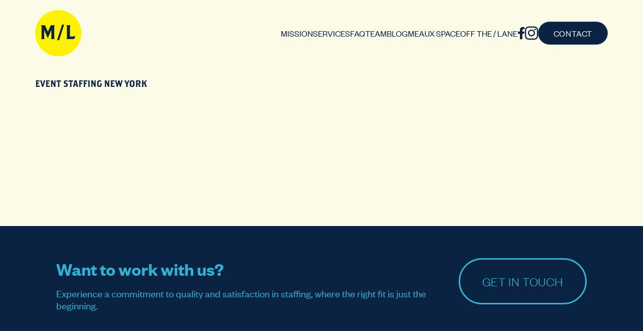

--- FILE ---
content_type: text/html; charset=UTF-8
request_url: https://mustardlane.com/tag/event-staffing-new-york/
body_size: 4721
content:
<!doctype html>
<html lang="en-US">
<head>
	<meta charset="UTF-8" />
	<meta name="viewport" content="width=device-width,initial-scale=1.0,user-scalable=no" />
	<!-- Google Tag Manager -->
	<script>(function(w,d,s,l,i){w[l]=w[l]||[];w[l].push({'gtm.start':
	new Date().getTime(),event:'gtm.js'});var f=d.getElementsByTagName(s)[0],
	j=d.createElement(s),dl=l!='dataLayer'?'&l='+l:'';j.async=true;j.src=
	'https://www.googletagmanager.com/gtm.js?id='+i+dl;f.parentNode.insertBefore(j,f);
	})(window,document,'script','dataLayer','GTM-WWKJGBV');</script>
	<!-- End Google Tag Manager -->

	<!-- This site is optimized with the Yoast SEO Premium plugin v26.6 (Yoast SEO v26.6) - https://yoast.com/wordpress/plugins/seo/ -->
	<title>event staffing new york Archives - Mustard Lane</title>
	<meta name="robots" content="index, follow, max-snippet:-1, max-image-preview:large, max-video-preview:-1" />
	<link rel="canonical" href="https://mustardlane.com/tag/event-staffing-new-york/" />
	<meta property="og:locale" content="en_US" />
	<meta property="og:type" content="article" />
	<meta property="og:title" content="event staffing new york Archives" />
	<meta property="og:url" content="https://mustardlane.com/tag/event-staffing-new-york/" />
	<meta property="og:site_name" content="Mustard Lane" />
	<meta name="twitter:card" content="summary_large_image" />
	<script type="application/ld+json" class="yoast-schema-graph">{"@context":"https://schema.org","@graph":[{"@type":"CollectionPage","@id":"https://mustardlane.com/tag/event-staffing-new-york/","url":"https://mustardlane.com/tag/event-staffing-new-york/","name":"event staffing new york Archives - Mustard Lane","isPartOf":{"@id":"https://mustardlane.com/#website"},"breadcrumb":{"@id":"https://mustardlane.com/tag/event-staffing-new-york/#breadcrumb"},"inLanguage":"en-US"},{"@type":"BreadcrumbList","@id":"https://mustardlane.com/tag/event-staffing-new-york/#breadcrumb","itemListElement":[{"@type":"ListItem","position":1,"name":"Home","item":"https://mustardlane.com/"},{"@type":"ListItem","position":2,"name":"event staffing new york"}]},{"@type":"WebSite","@id":"https://mustardlane.com/#website","url":"https://mustardlane.com/","name":"Mustard Lane","description":"A Must For Your Brand","publisher":{"@id":"https://mustardlane.com/#organization"},"potentialAction":[{"@type":"SearchAction","target":{"@type":"EntryPoint","urlTemplate":"https://mustardlane.com/?s={search_term_string}"},"query-input":{"@type":"PropertyValueSpecification","valueRequired":true,"valueName":"search_term_string"}}],"inLanguage":"en-US"},{"@type":"Organization","@id":"https://mustardlane.com/#organization","name":"Mustard Lane","url":"https://mustardlane.com/","logo":{"@type":"ImageObject","inLanguage":"en-US","@id":"https://mustardlane.com/#/schema/logo/image/","url":"https://mustardlane.com/wp-content/uploads/2024/02/ML-logo-jpg.jpg","contentUrl":"https://mustardlane.com/wp-content/uploads/2024/02/ML-logo-jpg.jpg","width":300,"height":31,"caption":"Mustard Lane"},"image":{"@id":"https://mustardlane.com/#/schema/logo/image/"},"sameAs":["https://www.facebook.com/MustardLane/","https://www.instagram.com/mustardlane/"]}]}</script>
	<!-- / Yoast SEO Premium plugin. -->


<link rel='dns-prefetch' href='//stats.wp.com' />
<link rel="alternate" type="application/rss+xml" title="Mustard Lane &raquo; Feed" href="https://mustardlane.com/feed/" />
<link rel="alternate" type="application/rss+xml" title="Mustard Lane &raquo; Comments Feed" href="https://mustardlane.com/comments/feed/" />
<script src="/wp-content/themes/lowvol23/js/gsap.min.js"></script>
<script src="/wp-content/themes/lowvol23/js/DrawSVGPlugin.min.js"></script>
<script src="/wp-content/themes/lowvol23/js/ScrollTrigger.min.js"></script>
<script src="/wp-content/themes/lowvol23/js/ScrollToPlugin.min.js"></script>
<script src="/wp-content/themes/lowvol23/js/SplitText.min.js"></script>
<script src="/wp-content/themes/lowvol23/js/alpine.min.js" defer></script>
<link rel="alternate" type="application/rss+xml" title="Mustard Lane &raquo; event staffing new york Tag Feed" href="https://mustardlane.com/tag/event-staffing-new-york/feed/" />
<style id='wp-img-auto-sizes-contain-inline-css' type='text/css'>
img:is([sizes=auto i],[sizes^="auto," i]){contain-intrinsic-size:3000px 1500px}
/*# sourceURL=wp-img-auto-sizes-contain-inline-css */
</style>
<link rel='stylesheet' id='lowvol-style-css' href='https://mustardlane.com/wp-content/themes/lowvol23/style.css?ver=1.12' type='text/css' media='all' />
<link rel='stylesheet' id='fa-style-css' href='https://mustardlane.com/wp-content/themes/lowvol23/css/fontawesome.min.css?ver=6.3.0' type='text/css' media='all' />
<link rel='stylesheet' id='fa-brands-style-css' href='https://mustardlane.com/wp-content/themes/lowvol23/css/brands.min.css?ver=6.3.0' type='text/css' media='all' />
<link rel="https://api.w.org/" href="https://mustardlane.com/wp-json/" /><link rel="alternate" title="JSON" type="application/json" href="https://mustardlane.com/wp-json/wp/v2/tags/125" /><link rel="EditURI" type="application/rsd+xml" title="RSD" href="https://mustardlane.com/xmlrpc.php?rsd" />
<meta name="generator" content="WordPress 6.9" />
	<style>img#wpstats{display:none}</style>
			<script>
		// window.onbeforeunload = () => window.scrollTo(0,0);
		// if(history && history.scrollRestoration) history.scrollRestoration = "auto";
	</script>
<style id='global-styles-inline-css' type='text/css'>
:root{--wp--preset--aspect-ratio--square: 1;--wp--preset--aspect-ratio--4-3: 4/3;--wp--preset--aspect-ratio--3-4: 3/4;--wp--preset--aspect-ratio--3-2: 3/2;--wp--preset--aspect-ratio--2-3: 2/3;--wp--preset--aspect-ratio--16-9: 16/9;--wp--preset--aspect-ratio--9-16: 9/16;--wp--preset--color--black: #000000;--wp--preset--color--cyan-bluish-gray: #abb8c3;--wp--preset--color--white: #ffffff;--wp--preset--color--pale-pink: #f78da7;--wp--preset--color--vivid-red: #cf2e2e;--wp--preset--color--luminous-vivid-orange: #ff6900;--wp--preset--color--luminous-vivid-amber: #fcb900;--wp--preset--color--light-green-cyan: #7bdcb5;--wp--preset--color--vivid-green-cyan: #00d084;--wp--preset--color--pale-cyan-blue: #8ed1fc;--wp--preset--color--vivid-cyan-blue: #0693e3;--wp--preset--color--vivid-purple: #9b51e0;--wp--preset--gradient--vivid-cyan-blue-to-vivid-purple: linear-gradient(135deg,rgb(6,147,227) 0%,rgb(155,81,224) 100%);--wp--preset--gradient--light-green-cyan-to-vivid-green-cyan: linear-gradient(135deg,rgb(122,220,180) 0%,rgb(0,208,130) 100%);--wp--preset--gradient--luminous-vivid-amber-to-luminous-vivid-orange: linear-gradient(135deg,rgb(252,185,0) 0%,rgb(255,105,0) 100%);--wp--preset--gradient--luminous-vivid-orange-to-vivid-red: linear-gradient(135deg,rgb(255,105,0) 0%,rgb(207,46,46) 100%);--wp--preset--gradient--very-light-gray-to-cyan-bluish-gray: linear-gradient(135deg,rgb(238,238,238) 0%,rgb(169,184,195) 100%);--wp--preset--gradient--cool-to-warm-spectrum: linear-gradient(135deg,rgb(74,234,220) 0%,rgb(151,120,209) 20%,rgb(207,42,186) 40%,rgb(238,44,130) 60%,rgb(251,105,98) 80%,rgb(254,248,76) 100%);--wp--preset--gradient--blush-light-purple: linear-gradient(135deg,rgb(255,206,236) 0%,rgb(152,150,240) 100%);--wp--preset--gradient--blush-bordeaux: linear-gradient(135deg,rgb(254,205,165) 0%,rgb(254,45,45) 50%,rgb(107,0,62) 100%);--wp--preset--gradient--luminous-dusk: linear-gradient(135deg,rgb(255,203,112) 0%,rgb(199,81,192) 50%,rgb(65,88,208) 100%);--wp--preset--gradient--pale-ocean: linear-gradient(135deg,rgb(255,245,203) 0%,rgb(182,227,212) 50%,rgb(51,167,181) 100%);--wp--preset--gradient--electric-grass: linear-gradient(135deg,rgb(202,248,128) 0%,rgb(113,206,126) 100%);--wp--preset--gradient--midnight: linear-gradient(135deg,rgb(2,3,129) 0%,rgb(40,116,252) 100%);--wp--preset--font-size--small: 13px;--wp--preset--font-size--medium: 20px;--wp--preset--font-size--large: 36px;--wp--preset--font-size--x-large: 42px;--wp--preset--spacing--20: 0.44rem;--wp--preset--spacing--30: 0.67rem;--wp--preset--spacing--40: 1rem;--wp--preset--spacing--50: 1.5rem;--wp--preset--spacing--60: 2.25rem;--wp--preset--spacing--70: 3.38rem;--wp--preset--spacing--80: 5.06rem;--wp--preset--shadow--natural: 6px 6px 9px rgba(0, 0, 0, 0.2);--wp--preset--shadow--deep: 12px 12px 50px rgba(0, 0, 0, 0.4);--wp--preset--shadow--sharp: 6px 6px 0px rgba(0, 0, 0, 0.2);--wp--preset--shadow--outlined: 6px 6px 0px -3px rgb(255, 255, 255), 6px 6px rgb(0, 0, 0);--wp--preset--shadow--crisp: 6px 6px 0px rgb(0, 0, 0);}:where(.is-layout-flex){gap: 0.5em;}:where(.is-layout-grid){gap: 0.5em;}body .is-layout-flex{display: flex;}.is-layout-flex{flex-wrap: wrap;align-items: center;}.is-layout-flex > :is(*, div){margin: 0;}body .is-layout-grid{display: grid;}.is-layout-grid > :is(*, div){margin: 0;}:where(.wp-block-columns.is-layout-flex){gap: 2em;}:where(.wp-block-columns.is-layout-grid){gap: 2em;}:where(.wp-block-post-template.is-layout-flex){gap: 1.25em;}:where(.wp-block-post-template.is-layout-grid){gap: 1.25em;}.has-black-color{color: var(--wp--preset--color--black) !important;}.has-cyan-bluish-gray-color{color: var(--wp--preset--color--cyan-bluish-gray) !important;}.has-white-color{color: var(--wp--preset--color--white) !important;}.has-pale-pink-color{color: var(--wp--preset--color--pale-pink) !important;}.has-vivid-red-color{color: var(--wp--preset--color--vivid-red) !important;}.has-luminous-vivid-orange-color{color: var(--wp--preset--color--luminous-vivid-orange) !important;}.has-luminous-vivid-amber-color{color: var(--wp--preset--color--luminous-vivid-amber) !important;}.has-light-green-cyan-color{color: var(--wp--preset--color--light-green-cyan) !important;}.has-vivid-green-cyan-color{color: var(--wp--preset--color--vivid-green-cyan) !important;}.has-pale-cyan-blue-color{color: var(--wp--preset--color--pale-cyan-blue) !important;}.has-vivid-cyan-blue-color{color: var(--wp--preset--color--vivid-cyan-blue) !important;}.has-vivid-purple-color{color: var(--wp--preset--color--vivid-purple) !important;}.has-black-background-color{background-color: var(--wp--preset--color--black) !important;}.has-cyan-bluish-gray-background-color{background-color: var(--wp--preset--color--cyan-bluish-gray) !important;}.has-white-background-color{background-color: var(--wp--preset--color--white) !important;}.has-pale-pink-background-color{background-color: var(--wp--preset--color--pale-pink) !important;}.has-vivid-red-background-color{background-color: var(--wp--preset--color--vivid-red) !important;}.has-luminous-vivid-orange-background-color{background-color: var(--wp--preset--color--luminous-vivid-orange) !important;}.has-luminous-vivid-amber-background-color{background-color: var(--wp--preset--color--luminous-vivid-amber) !important;}.has-light-green-cyan-background-color{background-color: var(--wp--preset--color--light-green-cyan) !important;}.has-vivid-green-cyan-background-color{background-color: var(--wp--preset--color--vivid-green-cyan) !important;}.has-pale-cyan-blue-background-color{background-color: var(--wp--preset--color--pale-cyan-blue) !important;}.has-vivid-cyan-blue-background-color{background-color: var(--wp--preset--color--vivid-cyan-blue) !important;}.has-vivid-purple-background-color{background-color: var(--wp--preset--color--vivid-purple) !important;}.has-black-border-color{border-color: var(--wp--preset--color--black) !important;}.has-cyan-bluish-gray-border-color{border-color: var(--wp--preset--color--cyan-bluish-gray) !important;}.has-white-border-color{border-color: var(--wp--preset--color--white) !important;}.has-pale-pink-border-color{border-color: var(--wp--preset--color--pale-pink) !important;}.has-vivid-red-border-color{border-color: var(--wp--preset--color--vivid-red) !important;}.has-luminous-vivid-orange-border-color{border-color: var(--wp--preset--color--luminous-vivid-orange) !important;}.has-luminous-vivid-amber-border-color{border-color: var(--wp--preset--color--luminous-vivid-amber) !important;}.has-light-green-cyan-border-color{border-color: var(--wp--preset--color--light-green-cyan) !important;}.has-vivid-green-cyan-border-color{border-color: var(--wp--preset--color--vivid-green-cyan) !important;}.has-pale-cyan-blue-border-color{border-color: var(--wp--preset--color--pale-cyan-blue) !important;}.has-vivid-cyan-blue-border-color{border-color: var(--wp--preset--color--vivid-cyan-blue) !important;}.has-vivid-purple-border-color{border-color: var(--wp--preset--color--vivid-purple) !important;}.has-vivid-cyan-blue-to-vivid-purple-gradient-background{background: var(--wp--preset--gradient--vivid-cyan-blue-to-vivid-purple) !important;}.has-light-green-cyan-to-vivid-green-cyan-gradient-background{background: var(--wp--preset--gradient--light-green-cyan-to-vivid-green-cyan) !important;}.has-luminous-vivid-amber-to-luminous-vivid-orange-gradient-background{background: var(--wp--preset--gradient--luminous-vivid-amber-to-luminous-vivid-orange) !important;}.has-luminous-vivid-orange-to-vivid-red-gradient-background{background: var(--wp--preset--gradient--luminous-vivid-orange-to-vivid-red) !important;}.has-very-light-gray-to-cyan-bluish-gray-gradient-background{background: var(--wp--preset--gradient--very-light-gray-to-cyan-bluish-gray) !important;}.has-cool-to-warm-spectrum-gradient-background{background: var(--wp--preset--gradient--cool-to-warm-spectrum) !important;}.has-blush-light-purple-gradient-background{background: var(--wp--preset--gradient--blush-light-purple) !important;}.has-blush-bordeaux-gradient-background{background: var(--wp--preset--gradient--blush-bordeaux) !important;}.has-luminous-dusk-gradient-background{background: var(--wp--preset--gradient--luminous-dusk) !important;}.has-pale-ocean-gradient-background{background: var(--wp--preset--gradient--pale-ocean) !important;}.has-electric-grass-gradient-background{background: var(--wp--preset--gradient--electric-grass) !important;}.has-midnight-gradient-background{background: var(--wp--preset--gradient--midnight) !important;}.has-small-font-size{font-size: var(--wp--preset--font-size--small) !important;}.has-medium-font-size{font-size: var(--wp--preset--font-size--medium) !important;}.has-large-font-size{font-size: var(--wp--preset--font-size--large) !important;}.has-x-large-font-size{font-size: var(--wp--preset--font-size--x-large) !important;}
/*# sourceURL=global-styles-inline-css */
</style>
</head>
<body class="archive tag tag-event-staffing-new-york tag-125 wp-theme-lowvol23 post-and-the-laner-of-the-week-is-lisa-bettencourt"	x-data="{
		lastScrollTop: 0,
		scrollDir: 'up',
		st: null,
		close: false
	}"
	x-bind:class="close ? 'nav-open' : ''"
>
<!-- Google Tag Manager (noscript) -->
<noscript><iframe src="https://www.googletagmanager.com/ns.html?id=GTM-WWKJGBV"
height="0" width="0" style="display:none;visibility:hidden"></iframe></noscript>
<!-- End Google Tag Manager (noscript) -->
<div id="page">
		<header
		x-on:scroll.window="
			st = window.pageYOffset || document.documentElement.scrollTop
			scrollDir = st > lastScrollTop ? 'down' : 'up'
			lastScrollTop = st <= 0 ? 0 : st" 
		x-bind:class="[
			scrollDir === 'up' || st <= 120 ? 'nav-show' : '', 
			st <= 120 ? 'hero-active' : '',
			st >= 120 ? 'scrolled-past' : '',
			st >= 360 ? 'scrolled-beyond' : ''
		]" 
	>
		<div class="container" x-bind:class="close ? 'menu-open' : ''">
			<div id="ml-logo">
				<a href="/">
					<img width="68" src="https://mustardlane.com/wp-content/themes/lowvol23/img/ml.svg" alt="M/L" />
				</a>
			</div>
			<button class="hamburger" x-on:click="close = !close" x-bind:class="close ? 'close' : ''">
				<span></span>
				<span></span>
				<span></span>
			</button>
			<div id="nav-links">
								<nav>
					<ul x-data="{}" x-on:click="if (window.innerWidth < 1180 && $event.target.tagName === 'A') {close = !close}">
					<li id="menu-item-9" class="menu-item menu-item-type-custom menu-item-object-custom menu-item-9"><a href="/#mission">Mission</a></li>
<li id="menu-item-10" class="menu-item menu-item-type-custom menu-item-object-custom menu-item-10"><a href="/#services">Services</a></li>
<li id="menu-item-11" class="menu-item menu-item-type-custom menu-item-object-custom menu-item-11"><a href="/#faq">FAQ</a></li>
<li id="menu-item-12" class="menu-item menu-item-type-custom menu-item-object-custom menu-item-12"><a href="/#team">Team</a></li>
<li id="menu-item-13" class="menu-item menu-item-type-custom menu-item-object-custom menu-item-13"><a href="/#blog">Blog</a></li>
<li id="menu-item-14" class="menu-item menu-item-type-custom menu-item-object-custom menu-item-14"><a href="/#meaux-space">Meaux Space</a></li>
<li id="menu-item-15" class="menu-item menu-item-type-custom menu-item-object-custom menu-item-15"><a href="/#off-the-lane">Off The / Lane</a></li>
					</ul>
				</nav>
								<div class="social">
	<ul>
		<li>
			<a href="https://www.facebook.com/MustardLane/" target="_blank">
				<i class="fa-brands fa-facebook-f"></i>
			</a>
		</li>
		<li>
			<a href="https://www.instagram.com/mustardlane/" target="_blank">
				<i class="fa-brands fa-instagram"></i>
			</a>
		</li>
	</ul>
</div>			</div>
			<div id="contact">
				<a href="/contact" class="button" x-on:click="document.body.style.cursor='wait';">
					<span>Contact</span>
				</a>
			</div>
		</div>
	</header><main>
	<section>
		<div class="container">
			<div class="hdr-copy">
				<h1 class="archive-title">
					event staffing new york				</h1>
			</div>
							<div class="content archive-description">
									</div>
					</div>
	</section>
</main>
	<footer>
		<div class="container">
			<div id="footer-cta">
				<div>
										<h5>Want to work with us?</h5>
<p>Experience a commitment to quality and satisfaction in staffing, where the right fit is just the beginning.</p>
				</div>
				<div>
					<a href="/contact" class="button" x-on:click="document.body.style.cursor='wait';">
						<span>Get in Touch</span>
					</a>
				</div>
			</div>
			<hr />
			<div id="footer-links">
				<div>
					<p>
						<span>&copy;2025 Mustard Lane.  All rights reserved. | <a style="white-space:nowrap;" href="tel:+12126861876">212-686-1876</a></span> <!-- <span class="pipe"> | </span> Privacy Policy <span class="pipe"> | </span> Terms of Use -->
					</p>
										<nav>
						<ul>
						<li class="menu-item menu-item-type-custom menu-item-object-custom menu-item-9"><a href="/#mission">Mission</a></li>
<li class="menu-item menu-item-type-custom menu-item-object-custom menu-item-10"><a href="/#services">Services</a></li>
<li class="menu-item menu-item-type-custom menu-item-object-custom menu-item-11"><a href="/#faq">FAQ</a></li>
<li class="menu-item menu-item-type-custom menu-item-object-custom menu-item-12"><a href="/#team">Team</a></li>
<li class="menu-item menu-item-type-custom menu-item-object-custom menu-item-13"><a href="/#blog">Blog</a></li>
<li class="menu-item menu-item-type-custom menu-item-object-custom menu-item-14"><a href="/#meaux-space">Meaux Space</a></li>
<li class="menu-item menu-item-type-custom menu-item-object-custom menu-item-15"><a href="/#off-the-lane">Off The / Lane</a></li>
						</ul>
					</nav>
									</div>
				<div>
					<div class="social">
	<ul>
		<li>
			<a href="https://www.facebook.com/MustardLane/" target="_blank">
				<i class="fa-brands fa-facebook-f"></i>
			</a>
		</li>
		<li>
			<a href="https://www.instagram.com/mustardlane/" target="_blank">
				<i class="fa-brands fa-instagram"></i>
			</a>
		</li>
	</ul>
</div>				</div>
			</div>
		</div>
	</footer>
</div> <!-- #page -->
<script type="speculationrules">
{"prefetch":[{"source":"document","where":{"and":[{"href_matches":"/*"},{"not":{"href_matches":["/wp-*.php","/wp-admin/*","/wp-content/uploads/*","/wp-content/*","/wp-content/plugins/*","/wp-content/themes/lowvol23/*","/*\\?(.+)"]}},{"not":{"selector_matches":"a[rel~=\"nofollow\"]"}},{"not":{"selector_matches":".no-prefetch, .no-prefetch a"}}]},"eagerness":"conservative"}]}
</script>
<script type="text/javascript" id="jetpack-stats-js-before">
/* <![CDATA[ */
_stq = window._stq || [];
_stq.push([ "view", JSON.parse("{\"v\":\"ext\",\"blog\":\"45603625\",\"post\":\"0\",\"tz\":\"-5\",\"srv\":\"mustardlane.com\",\"arch_tag\":\"event-staffing-new-york\",\"arch_results\":\"1\",\"j\":\"1:15.3.1\"}") ]);
_stq.push([ "clickTrackerInit", "45603625", "0" ]);
//# sourceURL=jetpack-stats-js-before
/* ]]> */
</script>
<script type="text/javascript" src="https://stats.wp.com/e-202552.js" id="jetpack-stats-js" defer="defer" data-wp-strategy="defer"></script>
<script> (function(){ var s = document.createElement('script'); var h = document.querySelector('head') || document.body; s.src = 'https://acsbapp.com/apps/app/dist/js/app.js'; s.async = true; s.onload = function(){ acsbJS.init({ statementLink : '', footerHtml : '', hideMobile : false, hideTrigger : false, disableBgProcess : false, language : 'en', position : 'right', leadColor : '#001a36', triggerColor : '#011832', triggerRadius : '50%', triggerPositionX : 'right', triggerPositionY : 'bottom', triggerIcon : 'wheels', triggerSize : 'medium', triggerOffsetX : 20, triggerOffsetY : 20, mobile : { triggerSize : 'small', triggerPositionX : 'right', triggerPositionY : 'bottom', triggerOffsetX : 10, triggerOffsetY : 0, triggerRadius : '50%' } }); }; h.appendChild(s); })(); </script>
</body>
</html>

--- FILE ---
content_type: text/css
request_url: https://mustardlane.com/wp-content/themes/lowvol23/style.css?ver=1.12
body_size: 8127
content:
/*
	Theme Name: lowvol 2023
	Author: WAV
	Description: nuts and bolts theme
	Version: 1.12
	Requires at least: 6.1
	Tested up to: 6.1
	Requires PHP: 8.1
*/

html{color:#000;background:#FFF}body,div,dl,dt,dd,ul,ol,li,h1,h2,h3,h4,h5,h6,pre,code,form,fieldset,legend,input,textarea,p,blockquote,th,td{margin:0;padding:0}table{border-collapse:collapse;border-spacing:0}fieldset,img{border:0}address,caption,cite,code,dfn,em,strong,th,var{font-style:normal;font-weight:normal}ol,ul{list-style:none}caption,th{text-align:left}h1,h2,h3,h4,h5,h6{font-size:100%;font-weight:normal}q:before,q:after{content:''}abbr,acronym{border:0;font-variant:normal}sup{vertical-align:text-top}sub{vertical-align:text-bottom}input,textarea,select{font-family:inherit;font-size:inherit;font-weight:inherit;*font-size:100%}legend{color:#000}#yui3-css-stamp.cssreset{display:none}

html {box-sizing:border-box;}*,*:before,*:after{box-sizing:inherit;}

html {
	font-size: 62.5%;
	scroll-behavior: smooth;
}

:root {
	--mlYellow: #fff200;
	--mlBlue: #32b1d2;
	--sunlitYellow: #ebed31;
	--creamyIvory: #fcfbe8;
	--deepBlue: #0a2342;
	--brownGray: #7C706A;
	--electricYellow: #fffaa1;
	--midnightBlue: #09203d;
	--midnightNavy: #0e3151;
	--mintBlue: #9beaff;
	--offWhite: #fffef0;
	--paleYellow: #fcfbe8;
	--softAqua: #c9f2f4;
	--softButter: #fefac4;
	--skyBlue: #97e9ff;
	--error: #800020;
	--scaling-factor-b: 0.81;
	--scaling-factor-c: 0.51;
	--scaling-factor: 0.45;
	--scaling-factor-d: 0.33;
}

@font-face {
	font-family: 'Founders Grotesk Regular';
	src: url('font/founders-grotesk/founders-grotesk-regular.woff2') format('woff2');
}

@font-face {
	font-family: 'Founders Grotesk Semibold';
	src: url('font/founders-grotesk/founders-grotesk-semibold.woff2') format('woff2');
}

@font-face {
	font-family: 'Founders Grotesk Bold';
	src: url('font/founders-grotesk/founders-grotesk-bold.woff2') format('woff2');
}

@font-face {
	font-family: 'Founders Grotesk Medium';
	src: url('font/founders-grotesk/founders-grotesk-medium.woff2') format('woff2');
}

@font-face {
	font-family: 'Founders Grotesk Light';
	src: url('font/founders-grotesk/founders-grotesk-light.woff2') format('woff2');
}

@font-face {
	font-family: 'Brothers Regular';
	src: url('font/brothers/BrothersOT-Regular.otf') format('opentype');
}



body {
	font-family: 'Founders Grotesk Regular',sans-serif;
}

header .container,
#nav-links,
header ul,
.hero-container,
.field-group-label,
#client-logos ul,
#services-timeline,
.service,
#services-list li,
#contact-intro-img div:last-child,
#meaux-space-container .copy,
#author-container > div {
	align-items: center;
}

#client-logos {
	animation: marqueeAlt 27s linear infinite;
}

.rotateCW {
	animation: rotationCW 180s infinite linear;
}

.rotateCCW {
	animation: rotationCCW 180s infinite linear;
}

#ml-logo {
	aspect-ratio: 1;
}

#ml-logo {
	background-color: var(--mlYellow);
}

header.scrolled-past,
#hero,
#services,
.service-description.copy,
footer a.button:hover,
footer .social a {
	background-color: var(--mlBlue);
}

#mission,
#clients,
#team,
#laners,
#blog,
#meaux-space,
#off-the-lane {
	background-color: var(--paleYellow);
}

button,
.button,
.wp-element-button,
#faq,
footer {
	background-color: var(--deepBlue);
}

footer .social a:hover {
	background-color: var(--midnightNavy);
}

button:hover,
.button:hover,
.wp-element-button:hover {
	background-color: var(--mlYellow);
}

#laners-container {
	background-color: var(--electricYellow);
}

#meaux-space-container {
	background-color: var(--skyBlue);
}

body.page,
body.blog,
body.single-post,
body.archive,
header.scrolled-beyond,
header.scrolled-beyond #nav-links,
body:not(.home) header.scrolled-beyond,
body:not(.home) header.scrolled-past  {
	background-color: var(--creamyIvory);
}

#form-general-container {
	background-color: var(--softAqua);
}

#form-join-container {
	background-color: var(--softButter);
}

footer a.button {
	background-color: transparent;
}

.stroke::after {
	background-repeat: no-repeat;
}

.checkbox-radio-group input:checked + label + span {
	background-size: contain;
}

footer a.button {
	border: 3px solid var(--mlBlue);
}

.service-description.copy {
	border: 2px solid #ade8fc;
}

.checkbox-radio-group label + span {
	border: 2px solid var(--deepBlue);
}

#contact a,
.hamburger span {
	border: 1px solid rgba(255,255,255,.18);
}

#all-faq .faq:first-child {
	border-top: 2px solid var(--mlBlue);
}

#services-timeline-container::before {
	border-right: 2px solid var(--mintBlue);
}

#client-logo-container::before {
	border-bottom: 2px solid var(--deepBlue);
}

.legend-copy,
#client-logo-container::after {
	border-bottom: 2px solid var(--deepBlue);
}

#all-faq .faq {
	border-bottom: 2px solid var(--mlBlue);
}

header.scrolled-past {
	border-bottom: 2px solid var(--deepBlue);
}

header.scrolled-beyond {
	border-bottom: 0;
}

#ml-logo,
.service:nth-child(odd) h3::after,
.service:nth-child(even) h3::before,
.checkbox-radio-group label + span,
footer .social a {
	border-radius: 50%;
}

#video-container video {
	border-radius: 264px;
}

#team-members picture,
#author-container picture {
	border-radius: 180px;
}

button,
.button,
.wp-element-button {
	border-radius: 72px;
}

#laners-container,
#meaux-space-container,
#blog-posts img,
.form-container {
	border-radius: 26px;
}

.service-description.copy {
	border-radius: 9px;
}

#ml-logo:hover {
	border-radius: 0;
}

.visually-hidden,
input,
select,
textarea,
button,
footer hr {
	border: 0 none;
}

#shape-circles,
#arr-more,
.lines::after,
#client-logo-container::after {
	bottom: 0;
}

.service-description.copy {
	box-shadow: 6px 6px 0 0 rgba(0,0,0,.12);
}

.visually-hidden {
	clip: rect(0, 0, 0, 0);
}

header a,
.hdr-copy,
#laners-container h2,
#team-members li,
#blog h4,
#blog h4 a,
#all-blog-posts h4,
#all-blog-posts h4 a,
button:hover,
.button:hover,
.wp-element-button:hover,
input::placeholder,
select,
textarea::placeholder,
.page:not(.page-home) main .content h2,
.page:not(.page-home) main .content p,
.single-post article,
footer a.button:hover,
footer .social a {
	color: var(--deepBlue);
}

.page.page-home header.hero-active #nav-links a,
button,
.button,
.wp-element-button,
header nav a:hover,
header .social a:hover,
#hero .h1 {
	color: var(--creamyIvory);
}

#faq h2,
.page.page-home header.hero-active #nav-links a:hover,
header.scrolled-past nav a:hover,
header.scrolled-past .social a:hover,
body:not(.home) header nav a:hover,
body:not(.home) header .social a:hover,
footer,
footer a,
footer .button,
footer .social a:hover {
	color: var(--mlBlue);
}

.service h3,
#all-faq {
	color: var(--mintBlue);
}

#services,
#services .hdr-copy h2,
#services a {
	color: var(--offWhite);
}

#services-list li.service-active a {
	color: var(--midnightBlue);
}

.form-submitted-error {
	color: var(--error);
}

main p a {
	color: var(--midnightNavy);
}

	main p a:hover {
		color: var(--midnightNavy);
		filter: brightness(150%);
	}

.checkbox-radio-group input::before,
.stroke::after,
#client-logo-container::before,
#client-logo-container::after,
#services-timeline-container::before,
.service:nth-child(odd) h3::after,
.service:nth-child(even) h3::before  {
	content: " ";
}

label,
.checkbox-radio-group input,
button,
.faq {
	cursor: pointer;
}

button,
.button,
.wp-element-button,
#ml-logo,
#meaux-space-container,
#otl-container,
#blog-posts,
#contact-forms .container,
footer .social a {
	display: grid;
}

header .container,
header ul,
footer ul,
#nav-links,
.hero-container,
.hdr-copy,
#contact-form > .container,
fieldset,
.checkbox-radio-group,
.checkbox-radio-group > div,
.field-group-label,
.is-layout-flex,
#client-logos,
#client-logos ul,
#client-logos ul li,
#services-container,
#services-timeline,
.service,
#services-list li,
#team-members,
#blog-thoughts,
#meaux-space-container .copy,
#contact-intro-img,
#contact-intro-img div:last-child,
#author-container,
#author-container > div,
footer .container > div {
	display: flex;
}

.service:nth-child(odd) h3::after,
.service:nth-child(even) h3::before,
.faq-open .answer,
.faq-oc span,
#team-members picture,
#team-members picture img,
#post-featured-image img,
#author-container picture,
#author-container picture img,
label:not(.visually-hidden),
.label,
.checkbox-radio-group label + span {
	display: block;
}

.wp-block-button,
.stroke {
	display: inline-block;
}

.hamburger {
	display: none;
}

#footer-cta > div:first-child {
	flex: 1;
}

.checkbox-radio-group > div,
.field-group-label {
	flex-direction: row-reverse;
}

#services-timeline {
	flex-direction: column;
}

fieldset,
.checkbox-radio-group,
#footer-links nav ul {
	flex-wrap: wrap;
}

.service h3,
#blog h4,
#all-blog-posts h4,
footer h5 {
	font-family: 'Founders Grotesk Semibold';
}

#team-members li h4,
.single-post article h1 {
	font-family: 'Founders Grotesk Bold';
}

#services-list {
	font-family: 'Founders Grotesk Medium';
}

#hero .h1,
#services-list,
.faq .question,
.hdr-copy .faq p,
#footer-cta .button,
#footer-links {
	font-family: 'Founders Grotesk Light';
}

.hdr-copy h1,
.hdr-copy h2,
legend {
	font-family: 'Brothers Regular';
}

#hero .h1 {
	font-size: clamp(calc(12.396rem * var(--scaling-factor)),7.521vw,10.83rem);
}

.inner-container h2,
.content h2 {
	font-size: clamp(calc(10.23rem * var(--scaling-factor)),7.104vw,10.23rem);
}

.single-post article h1 {
	font-size: clamp(calc(5.4rem * var(--scaling-factor)),3.75vw,5.4rem);
}

footer .social a .fa-facebook-f {
	font-size: 5.26rem;
}

#services-list {
	/* font-size: 5.7rem; */
	font-size: clamp(calc(4.8rem * var(--scaling-factor)),3.333vw,4.8rem);
}

.single-post article h2 {
	font-size: clamp(calc(4.6rem * var(--scaling-factor)),3.15vw,4.6rem);
}

.hdr-copy p,
h3 {
	font-size: clamp(calc(4.41rem * var(--scaling-factor)),3.062vw,4.41rem);
}

.single-post article h3 {
	font-size: clamp(calc(4.32rem * var(--scaling-factor)),3vw,4.32rem);
}

footer .social a {
	font-size: 4.2rem;
}

legend {
	font-size: clamp(calc(4.14rem * var(--scaling-factor)),2.875vw,4.14rem);
}

footer h5 {
	font-size: clamp(calc(4.1rem * var(--scaling-factor)),2.847vw,4.1rem);
}

.faq .question,
#blog h4,
#all-blog-posts h4 {
	font-size: clamp(1.86rem,2.5vw,3.6rem);
}

header .social .fa-instagram {
	font-size: 3rem;
}

.hdr-copy .faq p {
	font-size: clamp(1.77rem,2.08vw,3rem);
}


footer .button {
	font-size: clamp(calc(2.82rem * var(--scaling-factor-b)),1.958vw,2.82rem);
}

#team-members h4,
#author-container .author-name {
	font-size: clamp(calc(2.784rem * var(--scaling-factor)),1.933vw,2.784rem);
}

header .social .fa-facebook-f {
	font-size: 2.46rem;
}

.form-container p,
.content p,
label,
.label {
	font-size: 2.34rem;
}

#footer-cta p {
	font-size: clamp(1.44rem,1.597vw,2.3rem);
}

.copy p,
#blog-posts p,
.single-post article p,
.single-post article ul,
.single-post article ol,
.page-template-default main .content ul,
.page-template-default main .content ol {
	font-size: clamp(1.74rem,1.527vw,2.2rem);
}

.service h3 {
	font-size: 2rem;
}

.hdr-copy h1,
.hdr-copy h2,
#all-faq {
	font-size: clamp(calc(2rem * var(--scaling-factor-b)),1.388vw,2rem);
}

#footer-links {
	font-size: 1.85rem;
}

#team-members p,
#author-container time,
input,
select,
textarea,
.checkbox-radio-group label,
.checkbox-radio-group .label {
	font-size: 1.8rem;
}

header nav,
button,
.button,
.wp-element-button {
	font-size: 1.7rem;
}

label[for="join-dob"] {
	font-size: 1.5rem;
}

label.visually-hidden {
	font-size: 1.35rem;
}

.single-post article p em {
	font-style: italic;
}

.single-post article p strong,
.single-post article p strong em {
	font-weight: bold;
}

#footer-cta {
	gap: 135px;
}

#otl-container {
	gap: clamp(calc(112px * var(--scaling-factor)),8.125vw,117px);
}

#team-members {
	gap: 72px;
}

#contact-forms > .container {
	gap: 52px;
}

header .container,
#nav-links {
	gap: 48px;
}

#contact-intro-img,
.checkbox-radio-group-gap,
footer .social ul {
	gap: 29px;
}

#meaux-space-container {
	gap: 27px;
}

header ul {
	gap: 21px;
}

fieldset {
	gap: 20px;
}

.hdr-copy,
#blog-posts,
fieldset {
	gap: 20px;
}

#services-list li {
	gap: 6px;
}

#blog-posts {
	grid-template-columns: repeat(3,1fr); 
}

#contact-forms .container {
	grid-template-columns: repeat(2,1fr); 
}

#meaux-space-container {
	grid-template-columns: 1.26fr 1fr; 
}

#otl-container {
	grid-template-columns: 1fr 1.26fr; 
}

#hero,
#hero-slideshow,
#hero-slideshow .slide,
#services {
	height: 100svh;
}

.hero-container,
#services-timeline-container,
#services-timeline-container::before {
	height: 100%;
}

.service-img {
	height: 420px;
}

input,
select {
	height: 57px;
}

header .container,
.checkbox-radio-group,
footer .container > div {
	justify-content: space-between;
}

.checkbox-radio-group.checkbox-radio-group-gap {
	justify-content: flex-start;
}

#blog-thoughts,
#contact-intro-img div:last-child {
	justify-content: center;
}

.checkbox-radio-group > div {
	justify-content: flex-end;
}

#hero .hero-container,
#arr-more,
#client-logo-container::before,
#client-logo-container::after,
#services-timeline-container::before,
.service-img img {
	left: 50%;
}

#hero-slideshow,
#hero-slideshow .slide,
.checkbox-radio-group input {
	left: 0;
}

.lines::after {
	left: -7%;
}

#nav-links
button,
.button,
.wp-element-button,
#laners-container h3,
.copy p {
	letter-spacing: .06rem;
}

#footer-links {
	line-height: 1.8;
}

legend {
	line-height: 1.5;
}

textarea {
	line-height: 1.35;
}

h3,
.hdr-copy p,
.content p {
	line-height: 1.26;
}

#footer-cta p {
	line-height: 1.2;
}

#hero .h1 {
	line-height: .99;
}

.content h2 {
	line-height: .9;
}

.single-post article ul,
.page-template-default main .content ul {
	list-style-type: disc;
}

.single-post article ol,
.page-template-default main .content ol {
	list-style-type: decimal;
}

#services-list {
	margin: 50px 0;
}

#client-logo-container {
	margin: 40px 0;
}

.container,
#hero .h1,
.form-container button,
#post-featured-image img {
	margin: 0 auto;
}

.aligncenter.is-type-rich iframe {
	margin-right: auto !important;
	margin-left: auto !important;
}

.visually-hidden {
	margin: -1px;
}

#contact-forms {
	margin-top: clamp(40px,8.333vw,120px);
}

#services .hdr-copy {
	margin-top: 99px;
}

.hdr-copy + .content {
	margin-top: 30px;
}

.single-post h2 + p,
.single-post h3 + p {
	margin-top: 1.05rem;
}

#otl-container h2 {
	margin-bottom: 60px;
}

.content h2 {
	margin-bottom: 48px;
}

.inner-container .copy p {
	margin-bottom: 39px;
}

.legend-copy {
	margin-bottom: 28px;
}

.content p,
.single-post article p,
.single-post article ul,
.single-post article ol,
.page-template-default main .content ul,
.page-template-default main .content ol {
	margin-bottom: 2.1rem;
}

label:not(.visually-hidden),
.label,
#footer-cta h5 {
	margin-bottom: 16px;
}

.hdr-copy .faq .question,
.form-container p {
	margin-bottom: 1rem;
}

.field-group-label label:not(.visually-hidden) {
	margin-bottom: 0;
}

.single-post article ul,
.page-template-default main .content ul {
	margin-left: 2.4ch;
}

#nav-links {
	margin-left: auto;
}

.mask {
	-webkit-mask-repeat: no-repeat;
	mask-repeat: no-repeat;
}

.mask {
	-webkit-mask-image: url(img/shape-8.svg);
	mask-image: url(img/shape-8.svg);
}

.container {
	max-width: 1440px;
}

#client-logo-container::before,
#client-logo-container::after {
	max-width: 1300px;
}

	@media (max-width: 1439px) {
		#client-logo-container::before,
		#client-logo-container::after {
			max-width: calc(100vw - 140px);
		}
	}

#hero .h1 {
	max-width: clamp(280px,75vw,1080px);
}

.hdr-copy > div:first-child {
	min-width: 310px;
}

main > section {
	min-height: 96px;
}

button,
.button,
.wp-element-button {
	min-height: 46px;
}

#client-logos img {
	object-fit: contain;
}

#laners-container #video-container video,
#blog-posts img,
#team-members img,
.mask img,
#post-featured-image img,
#author-container .author-pic {
	object-fit: cover;
}

.slide.active,
#services-list a:hover::before,
#services-list li.service-active svg,
#services-list li:not(.service-active):hover svg {
	opacity: 1;
}

input::placeholder,
option[disabled] {
	opacity: .78;
}

.checkbox-radio-group input {
	opacity: .01;
}

.slide,
#line-scribble,
#circle-draw,
#arr-more,
#services-list svg,
.page-contact #mission-line,
.visually-hidden {
	opacity: 0;
}

.visually-hidden,
#hero,
#client-logo-container,
#services,
#faq,
#team,
#team-members picture,
#video-container,
#meaux-space-container,
#off-the-lane,
#contact-intro-wrapper > div:last-child,
#author-container picture {
	overflow: hidden;
}

body.nav-open {
	overflow-y: hidden;
}

#faq {
	padding: clamp(calc(126px * var(--scaling-factor-b)),8.75vw,126px) 0 clamp(calc(130px * var(--scaling-factor-b)),9.027vw,130px);
}

#mission {
	padding: clamp(calc(112px * var(--scaling-factor-d)),7.777vw,112px) 0 clamp(calc(56px * var(--scaling-factor-b)),3.888vw,56px);
}

#team {
	padding: clamp(calc(105px * var(--scaling-factor-b)),7.291vw,105px) 0 clamp(calc(135px * var(--scaling-factor-b)),9.375vw,135px);
}

#blog-container {
	padding: 88px 0 54px;
}

#laners-container {
	padding: clamp(calc(70px * var(--scaling-factor-b)),4.861vw,70px) 0 clamp(calc(105px * var(--scaling-factor-b)),7.291vw,105px);
}

#off-the-lane {
	padding: 60px 0 66px;
}

#meaux-space-container {
	padding: clamp(calc(56px * var(--scaling-factor-b)),3.888vw,56px) clamp(calc(42px * var(--scaling-factor-b)),2.916vw,42px) clamp(calc(56px * var(--scaling-factor-b)),3.888vw,56px) clamp(calc(110px * var(--scaling-factor-b)),7.638vw,110px);
}

#meaux-space {
	padding-top: 54px;
}

.legend-copy {
	padding: 0 15px 24px;
}

.img-container {
	padding: 40px 0;
}

#client-logo-container {
	padding: 36px 0;
}

.inner-container h3 {
	padding: 24px 0;
}

#blog h4,
#all-blog-posts h4 {
	padding: 12px 0;
}

textarea {
	padding: 20px;
}

#laners-container .copy {
	padding: 0 clamp(calc(178px * var(--scaling-factor)),12.361vw,178px);
}

.container,
#post-featured-image {
	padding: 0 70px;
}

button,
.button,
.wp-element-button {
	padding: 0 30px;
}

.form-container {
	padding: clamp(18px,2.777vw,40px) clamp(15px,2.777vw,40px);
}

#laners-container .copy p {
	padding: 32px 45px 0;
}

input,
select {
	padding: 0 20px;
}

#footer-links p .pipe {
	padding: 0 9px;
}

.service-description.copy {
	padding: 9px;
}

.visually-hidden,
#hero {
	padding: 0;
}

.page:not(.page-home),
.blog,
.single-post,
.archive,
.error404 {
	padding-top: 128px;
}

.blog main,
.page:not(.page-home).page-contact main,
.archive main {
	padding-top: 21px;
}

.page:not(.page-home) main,
.single-post main {
	padding-top: 42px;
}

#clients {
	padding-bottom: clamp(calc(118px * var(--scaling-factor-d)),8.194vw,118px);
}

.page:not(.page-home) main,
.blog main,
.single-post main,
.archive main {
	padding-bottom: 205px;
}

legend + p {
	padding-left: 3px;
}

button,
.button,
.wp-element-button,
#ml-logo,
footer .social a {
	place-items: center;
}

.checkbox-radio-group > div,
.stroke,
.h2-line,
#hero,
#client-logo-container,
#services,
#services-list a,
#services-timeline-container,
.service:nth-child(odd) h3,
.service:nth-child(even) h3,
.service-img,
#faq .container,
.faq,
#team .container,
#video-container,
#video-container video,
#meaux-space-container,
#otl-container > div:first-child,
#contact-intro-img,
#contact-intro-img > div,
.field-group {
	position: relative;
}

header {
	position: fixed;
}

.visually-hidden,
#shape-circles,
#shape-cross,
#hero-slideshow,
#hero-slideshow .slide,
#hero .hero-container,
#arr-more,
#line-scribble,
#circle-draw,
.checkbox-radio-group input,
.stroke::after,
#client-logo-container::before,
#client-logo-container::after,
#clients-circle-container,
#services-circle-container,
#services-timeline-container,
#services-timeline-container::before,
.service:nth-child(odd) h3::after,
.service:nth-child(even) h3::before,
.service-img img,
#shape-star,
.faq-oc,
#team-circle-container,
#shape-petals,
#team-arrow-container,
#shape-8-alt,
#squiggle-container,
#wavy-line,
#scribble  {
	position: absolute;
}

#wavy-line {
	right: -60px;
}

#shape-cross,
#services-timeline-container {
	right: 0;
}

fieldset {
	row-gap: 28px;
}

.service-description.copy {
	text-align: left;
}

#hero .h1,
#team-members li,
#laners-container,
#footer-cta .button,
#blog-container h2,
#blog-container h3,
#blog-read-more,
#blog-load-more,
.single-post article .has-text-align-center,
.form-submitted-msg {
	text-align: center;
}

.single-post article .has-text-align-right  {
	text-align: right;
}

header a,
button,
.button,
.wp-element-button,
.hdr-copy h2,
#blog h4 a,
#all-blog-posts h4 a,
#services a,
footer a {
	text-decoration: none;
}

#footer-links nav a:hover {
	text-decoration: underline;
}

#hero .h1 {
	text-shadow: 1px 1px 1px rgba(0,0,0,.72);
}

header,
#hero-slideshow,
#hero-slideshow .slide,
#client-logo-container::before,
#services-timeline-container {
	top: 0;
}

header a,
button,
.button,
.wp-element-button,
.hdr-copy h1,
.hdr-copy h2,
legend {
	text-transform: uppercase;
}

header {
	transform: translateY(-100%);
}

#hero .hero-container,
#client-logo-container::before,
#client-logo-container::after,
.service:nth-child(even) .service-images,
.service-img img {
	transform: translateX(-50%);
}

header.nav-show {
	transform: translateX(0%);
}

.service:nth-child(odd) .service-images {
	transform: translateX(50%);
}

header,
#ml-logo,
header a,
#nav-links,
button,
button.hamburger span,
.button,
.wp-element-button,
.faq-oc span,
.visually-hidden,
main p a,
#services-list svg,
#services-list a,
#footer-links a {
	transition: all 247ms ease-in-out;
}

#client-logos {
	width: 200%;
}

.stroke::after {
	width: 114%;
}

header,
#hero-slideshow,
#hero-slideshow .slide,
#hero .hero-container,
#blog-posts img,
.legend-copy,
fieldset .field-group.field-group-ext,
#client-logo-container,
#client-logos > div,
#client-logos li,
#client-logo-container::before,
#client-logo-container::after,
#services-timeline,
#all-faq,
.form-submitted-msg,
#post-featured-image img,
input,
select,
textarea {
	width: 100%;
}

#services-timeline-container,
.service,
#fg-services .checkbox-radio-group > div {
	width: 50%;
}

fieldset .field-group {
	width: calc(50% - 10px);
}

.visually-hidden {
	width: 1px;
}

header {
	z-index: 6;
}

#services-timeline,
#shape-8-alt {
	z-index: 1;
}

#squiggle-container {
	z-index: 0;
}

@keyframes marqueeAlt {
	0% {
		transform: translateX(0);
	}
	100% {
		transform: translateX(-50%);
	}
}

@keyframes rotationCW {
	from {
		transform: rotate(0deg);
	}
	to {
		transform: rotate(359deg);
	}
}

@keyframes rotationCCW {
	from {
		transform: rotate(0deg);
	}
	to {
		transform: rotate(-359deg);
	}
}



header .container {
	height: 132px;
}

	#ml-logo {
		width: 92px;
		height: 92px;
	}

.slide {
	background-size: cover;
	background-position: center;
	filter: sepia(1) hue-rotate(180deg) saturate(1.8);
	transition: opacity 1s ease-in-out;
}

	.slide::before {
		content: '';
		display: block;
		position: absolute;
		top: 0;
		left: 0;
		width: 100%;
		height: 100%;
		background-color: rgba(6, 36, 67,.45);
		mix-blend-mode: multiply;
	}



#shape-cross img,
#shape-circles img {
	width: clamp(135px,20.833vw,300px);
	height: clamp(135px,20.833vw,300px);
}

#shape-cross {
	transform: translate(45%,72%);
}

#shape-circles {
	transform: translate(-12%, 42%);
}

#arr-more {
	transform: translate(calc(-50% - 1px),-78%);
}

.hdr-copy {
	padding-top: 7px;
}

.hdr-copy > div:first-child {
	padding-top: 11px;
}

#line-scribble {
	width: clamp(calc(275px * var(--scaling-factor-c)),19.09vw,275px);
	height: clamp(calc(13px * var(--scaling-factor-c)),0.90vw,13px);
}

#circle-draw {
	transform: translate(-7.2%,-0.6%);
	width: clamp(calc(222px * var(--scaling-factor-c)),15.41vw,222px);
}

#arr-more {
	width: clamp(calc(45px * var(--scaling-factor-b)),3.13vw,45px);
}

#mission-line-container {
	transform: translateX(-6.3%);
	width: clamp(calc(144px * var(--scaling-factor-b)),10vw,144px);
}



#clients-circle-container {
	transform: scale(-1, -1) translate(15%, 27%);
	width: clamp(calc(170px * var(--scaling-factor-b)),11.805vw,170px);
}

#client-logo-container img {
	margin: 0 clamp(calc(30px * var(--scaling-factor)),2.083vw,30px);
	min-width: clamp(calc(120px * var(--scaling-factor)),8.333vw,120px);
	width: 100%;
	max-height: clamp(calc(120px * var(--scaling-factor)),8.333vw,120px);
}



#services-circle-container {
	transform: translate(-12%, -30%);
	width: clamp(calc(180px * var(--scaling-factor-b)),12.5vw,180px);
}

#services-timeline-container::before {
	margin-left: -1px;
}

#services-timeline {
	/* margin-top: 100vh; */
	margin-bottom: 0;
}

.service {
	height: 100vh;
}

#services-list svg {
	width: clamp(calc(64px * var(--scaling-factor)),4.444vw,64px);
	height: clamp(calc(34px * var(--scaling-factor)),2.361vw,34px);
}

.service:nth-child(odd) {
	text-align: right;
	margin-right: 50%;
}

	.service:nth-child(odd) h3 {
		padding-right: 26px;	
	}
	
		.service:nth-child(odd) h3::after {
			right: 0;
			transform: translate(50%,-50%);
		}

.service:nth-child(even) {
	text-align: left;
	margin-left: 50%;
}

	.service:nth-child(even) h3 {
		padding-right: 3px;
		padding-left: 26px;	
	}
	
		.service:nth-child(odd) h3::after,
		.service:nth-child(even) h3::before {
			background-color: var(--mlBlue);
			border: 3px solid var(--mintBlue);
			top: 50%;
			width: 14px;
			height: 14px;
		}

		.service:nth-child(even) h3::before {
			left: 0;
			transform: translate(-50%,-50%);
		}
		
.service-images {
	margin-bottom: 15px;
}

	.service-images img {
		object-fit: contain;
	}

	.service-description {
		text-shadow: 1px 1px 1px rgba(0,0,0,.54);
		transform: translate(-16%,0);
		width: 144%;
	}
	
		.service-description.copy {
			margin-bottom: 15px;
		}



#shape-star {
	transform: translateX(-46.5%);
	top: 189px;
}

#faq-scribble-container {
	margin: 3px 0 0 0;
	transform: translateX(-6%);
	width: clamp(calc(224px * var(--scaling-factor-b)),15.555vw,224px);
}

#all-faq .faq {
	padding: 45px 60px 45px 15px;
}

.faq-oc {
	top: 66px;
	right: 15px;
}

	.faq-oc span {
		background-color: var(--sunlitYellow);
		width: 27px;
		height: 5px;
	}
	
		.faq-oc span + span {
			opacity: 1;
			transform: rotate(90deg) translateX(-5px);
		}

		.faq-open .faq-oc span + span {
			opacity: 0;
			transform: rotate(0) translate(0,-5px);
		}

	.question + .answer {
		margin-left: .33ch;
	}



#team-circle-container {
	transform: translate(-18%, -31.5%);
	width: clamp(calc(175px * var(--scaling-factor-b)),12.152vw,175px);
}

	#shape-petals {
		top: 54px;
		right: -120px;
		z-index: 0;
	}

	#team-copy {
		z-index: 1;
	}

#team-members-container {
	margin: 120px 0 12px;
}

#team-arrow-container {
	transform: translate(15%,calc(-100% + -6px));
}

	#team-members {
		transform: translateX(7.5%);
	}

	#team-members li picture {
		margin-bottom: 15px;
	}

		#team-members li:nth-child(odd) picture {
			box-shadow: -9px 6px 0 var(--mlYellow);
		}

		#team-members li:nth-child(even) picture {
			box-shadow: -9px 6px 0 var(--mlBlue);
		}



#laners-container #video-container video {
	width: clamp(calc(1080px * var(--scaling-factor-b)),75vw,1080px);
	height: clamp(calc(500px * var(--scaling-factor-b)),34.722vw,500px);
}

#video-container img {
	width: clamp(calc(136px * var(--scaling-factor-b)),9.444vw,136px);
	height: clamp(calc(136px * var(--scaling-factor-b)),9.444vw,136px);
}

#squiggle-container {
	right: -204px;
	bottom: 63px;
}



#blog-thoughts h2 {
	padding-left: 52px;
}

#blog-thoughts svg {
	transform: translate(8px,7px)
}

#blog-posts img {
	height: 236px;
}

#blog-read-more,
#blog-load-more {
	padding: 54px 0 0;
}

#wavy-line {
	top: 60px;
	transform-origin: right;
	transform: translate(12.9%,0) rotate(-12deg) ;
}

	#meaux-space-container {
		padding: clamp(calc(56px * var(--scaling-factor-b)),3.888vw,56px) clamp(calc(42px * var(--scaling-factor-b)),2.916vw,42px);
	}

	#meaux-space-container #ms-img,
	#otl-container #otl-scribble-img {
		display: flex;
		align-items: center;
		justify-content: center;
		min-height: clamp(calc(270px * 1.2),calc(37.916vw),calc(546px));
	}

		#meaux-space-container .mask {
			-webkit-mask-image: url(img/shape-8-round.svg);
			mask-image: url(img/shape-8-round.svg);
		}
	
			#meaux-space-container .mask img {
				width: clamp(270px,37.916vw,546px);
				height: clamp(270px,37.916vw,546px);
			}

#scribble-line-container {
	width: clamp(calc(406px * var(--scaling-factor-b)),28.194vw,406px);
	height: clamp(calc(415px * var(--scaling-factor-b)),28.819vw,415px);
}

#otl-container .mask {
	-webkit-mask-image: url(img/shape-8.svg);
	mask-image: url(img/shape-8.svg);
}

	#otl-container .mask img {
		width: clamp(294px,38.194vw,550px);
		height: clamp(294px,38.194vw,550px);
	}

#scribble {
	transform: translate(-39%,-8.7%);
}



.form-container {
	scroll-margin-top: 24px;
}

#contact-line-container {
	margin-left: -9px;
	width: 100px;
}

#contact-intro-img .mask {
	-webkit-mask-image: url(img/shape-8-alt.svg);
	mask-image: url(img/shape-8-alt.svg);
}


.show-label .visually-hidden {
	background-color: transparent;
	clip: initial;
	opacity: .75;
	top: 3px;
	left: 9px;
	width: auto;
}

input[type=checkbox],
input[type=radio],
.checkbox-radio-group label + span {
	width: 25px;
	height: 25px;
}

.checkbox-radio-group label,
.checkbox-radio-group .label {
	padding-left: 9px;
}

.checkbox-radio-group input:checked + label + span {
	background-image: url(img/checked.svg);
}

.field-group-label label,
.field-group-label .label {
	padding-left: 6px;
}

figure.wp-block-image.alignleft {
	float: left;
}

figure.wp-block-image.alignright {
	float: right;
}

.single-post figure video {
	max-width: 100%;
}

.single-post article figure.wp-block-image.alignleft,
.single-post article figure.wp-block-image.alignright {
	max-width: calc(50% - 12px);
}

.single-post article .container {
	max-width: 890px;
}

	#post-featured-image img {
		aspect-ratio: 16 / 9;
		height: auto;
		max-width: 1080px;
	}

	.single-post article h1 {
		margin-top: clamp(calc(120px * var(--scaling-factor)),8.333vw,120px);
	}
	
	#author-container {
		gap: 42px;
		margin: 18px 0;
	}

		#author-container picture {
			box-shadow: -9px 6px 0 var(--mlYellow);
		}


.single-post article .wp-block-columns {
	display: flex;
	flex-wrap: wrap;
	gap: 18px;
	margin: 66px auto;
}

	.single-post article figure {
		margin: 0;
		padding: 0;
	}

	.single-post article figure img {
		display: block;
		max-width: 100%;
		width: 100%;
		height: auto;
	}

.single-post article .wp-block-column {
	flex-basis: calc(50% - 16px);
	flex-grow: 1;
}

.wp-block-embed-vimeo .wp-block-embed__wrapper {
	padding: 56.25% 0 0 0;
	position:relative;
}

.wp-block-embed-vimeo .wp-block-embed__wrapper iframe {
	position: absolute;
	top: 0;
	left: 0;
	width: 100%;
	height: 100%;
}

figure.wp-block-image.alignleft {
	padding-right: 24px;
}

figure.wp-block-image.alignright {
	padding-left: 24px;
}

figure.wp-block-image.alignleft,
figure.wp-block-image.alignright {
	padding-bottom: 24px;
}

#blog-line-container {
	margin-bottom: 15px;
	margin-left: -9px;
	width: 66px;
}

#all-blog-posts {
	margin-top: 24px;
}

.single-post article .wp-block {
	text-align: left;
}

.single-post article .alignleft {
	text-align: left;
}

.single-post article .aligncenter,
.single-post article .has-text-align-center {
	text-align: center;
}

.single-post article .alignright {
	text-align: right;
}

.single-post article .wp-block-image {
	max-width: 100%;
	height: auto;
}

.single-post article .alignfull {
	width: 100%;
}

.single-post article .alignwide {
	width: 50%;
}



.error404 main {
	min-height: 390px;
}

#not-found-line-container {
	margin-left: -9px;
	width: 174px;
}

/* Additional styles for image captions, etc., can be added here */

/* Add more styles as needed */




footer {
	background-image: url(img/mustard-lane-alt.svg);
	background-position: bottom -42px left -36vw; /*-336px;*/
	background-repeat: repeat-x;
	background-size: auto 150px;
}

	footer .container {
		padding-bottom: 126px;
	}

	#footer-cta {
		padding: 64px 42px 52px;
	}

		footer .button {
			height: 92px;
			padding: 0 44px;
		}

		footer hr {
			background-color: var(--midnightNavy);
			height: 4px;
		}

	#footer-links {
		padding: 50px 42px;
	}

		#footer-links nav li + li::before {
			content: "|";
			margin: 0 9px;
		}

			footer .social a {
				width: 68px;
				height: 68px;
			}

				footer .fa-facebook-f {
					transform: translateY(15.3%)
				}



@keyframes slideAndFadeIn {
	0% {
		transform: translateX(-100%);
		opacity: 0;
	}
	1% {
		transform: translateX(0);
		opacity: 0;
	}
	100% {
		transform: translateX(0);
		opacity: 1;
	}
}



@media only screen and (max-width: 1179px) {
	#nav-links .social ul {
		align-items: center;
	}

	#nav-links,
	#nav-links ul {
		align-items: flex-start;
	}

	#nav-links {
		background-color: var(--creamyIvory);
	}
	
	button.hamburger span {
		background-color: var(--deepBlue);
	}
	#nav-links {
		background-color: var(--mlBlue);
	}
	
	button.hamburger {
		background: none;
	}
	
	button.hamburger span {
		border-radius: 3px;
	}
	
	button.hamburger {
		border-radius: 0;
	}

	.menu-open #nav-links {
		border-top: 2px solid var(--deepBlue);
	}
	
	.hamburger {
		display: flex;
	}

	.hamburger span,
	.social ul i {
		display: block;
	}

	.hamburger,
	#nav-links,
	#nav-links ul {
		flex-direction: column;
	}

	#nav-links .social ul {
		flex-direction: row;
	}
	
	#nav-links .social ul {
		font-size: 3rem;
	}

	#nav-links ul {
		font-size: 2.4rem;
	}
	
	#footer-cta {
		gap: 108px;
	}

	header .container {
		gap: 36px;
	}

	.hamburger {
		justify-content: space-around;
	}
	
	button.hamburger span {
		height: 8px;
	}
	
	#contact {
		margin-left: auto;
	}

	.hdr-copy > div:first-child {
		min-width: 246px;
	}

	.container,
	#nav-links,
	#post-featured-image {
		padding: 0 30px;
	}
	
	#nav-links {
		padding-top: 30px;
	}

	#nav-links,
	button.close span {
		position: absolute;
	}

	button.hamburger {
		position: relative;
	}

	#nav-links {
		top: 0;
	}

	#nav-links {
		left: 0;
	}

	#nav-links {
		width: 100%;
	}

	.hamburger span {
		width: 48px;
	}
	


	.hamburger {
		order: 3;
		padding: 6px;
		width: 60px;
		height: 60px;
	}

	#nav-links {
		height: calc(100vh - 115px);
		opacity: 0;
		transform: translateX(-100%);
		top: 115px;
	}
	
		.menu-open #nav-links {
			animation: slideAndFadeIn 390ms forwards;
		}


			button.close span {
				height: 6px;
				margin: 0;
				width: 90%;
			}

			button.close span:nth-child(1){
				transform: rotate(45deg);
			}

			button.close span:nth-child(2){
				opacity: 0;
				transform: rotate(45deg);
			}

			button.close span:nth-child(3){
				transform: rotate(-45deg);
			}

}

@media only screen and (max-width: 1023px) {
	#footer-cta {
		flex-direction: column;
	}

	#contact-intro-img,
	#footer-links {
		flex-direction: column-reverse;
	}

	#contact-forms .container {
		grid-template-columns: 1fr;
	}
	
	footer .social {
		margin-bottom: 21px;
	}

	#shape-cross {
		transform: translate(45%,105%);
	}

	#client-logo-container::before,
	#client-logo-container::after {
		max-width: calc(100vw - 60px);
	}

	.service-img {
		height: 315px;
	}
	
		.service-img img {
			height: 300px;
		}

	#laners-container #video-container video {
		width: 78vw;
		height: 135vw;
	}

}

@media only screen and (max-width: 767px) {
	.single-post article .wp-block-column {
		flex-basis: 100%;
	}

	.hdr-copy,
	#services-container {
		flex-direction: column;
	}

	.single-post article h2,
	.single-post article h3 {
		font-weight: bold;
	}

	footer .button {
		height: 75px;
	}

	#footer-cta {
		gap: 87px;
	}
	
	#services {
		height: auto;
	}

	.single-post h2 + p,
	.single-post h3 + p {
		margin-top: .84rem;
	}

	button, 
	.button, 
	.wp-element-button {
		min-height: 39px;
	}
	
	#services {
		overflow-y: scroll;
	}
	
	#footer-cta {
		padding: 30px 15px 27px;
	}

	#all-faq .faq {
		padding: 21px 27px 21px 9px;
	}
	
	footer .button {
		padding: 0 36px;	
	}

	button, 
	.button, .wp-element-button {
		padding: 0 24px;
	}

	.legend-copy {
		padding: 0 6px 15px
	}

	#services-timeline-container {
		position: relative;
	}

	main button, 
	main .button, 
	main .wp-element-button {
		min-width: 156px;
	}

	#services-timeline {
		will-change: transform;
	}



	header .container {
		gap: 18px;
		height: 99px;
	}
	
		#ml-logo {
			width: 75px;
			height: 75px;
		}
		
			#ml-logo img {
				width: 54px;
			}
			
		.hamburger {
			padding: 3px;
			width: 49px;
			height: 49px;
		}
		
			.hamburger span {
				width: 43px;
			}

	.container,
	#nav-links,
	#post-featured-image {
		padding-right: 15px;
		padding-left: 15px;
	}
	
	#nav-links {
		top: 99px;
	}
	
	#contact-intro-img .mask img {
		width: 330px;
		height: 330px;
	}

	fieldset .field-group,
	#fg-services .checkbox-radio-group > div {
		width: 100%;
	}

	#client-logo-container::before,
	#client-logo-container::after {
		max-width: calc(100vw - 36px);
	}
	
	#clients-circle-container {
		transform: scale(-1, -1) translate(11.4%, 28%);
		width: clamp(calc(156px * var(--scaling-factor-b)),11.805vw,170px);
	}

	#services-timeline {
		margin-top: 96px;
		margin-bottom: 96px;
	}

	.service {
		height: auto;
		padding-top: 39px;
		padding-bottom: 39px;
	}

	#services-list {
		display: none;
	}

	#services-timeline-container {
		width: 100%;
	}
	
	#services .hdr-copy {
		margin-top: 18px;
		position: absolute;
		z-index: 1;
	}

		#services .hdr-copy h2  {
			-webkit-backdrop-filter: blur(6px); 
			backdrop-filter: blur(6px);
			border-radius: 100%;
			display: inline;
			padding: 4px;
			position: absolute;
			transform: translate(-2px,-2px);
		}

	.service-description {
		transform: translate(-23.1%,0);
		width: 183%;
	}

	.faq-oc {
		top: 33px;
		right: 6px;
	}
	
	.faq-oc span {
		width: 15px;
		height: 3px;
	}
	
		.faq-oc span + span {
			transform: rotate(90deg) translateX(-3px);
		}

	#shape-star,
	#shape-petals {
		transform: translate(0,-57%);
		top: 0;
		right: -45px;
	}
	
		#shape-star img,
		#shape-petals img {
			width: 162px;
			height: 162px;
		}

		#team-arrow-container {
			width: 72px;
			height: 90px;
		}
		
		#team-members img {
			width: 234px;
			height: 351px;
		}
		
	#laners-container .copy {
		padding: 0 24px;
	}
	
	#laners-container .copy p {
		padding: 21px 3px 0;
	}

	#blog-posts {
		grid-template-columns: 1fr; 
		max-width: 345px;
		margin: 0 auto;
	}

	#meaux-space-container,
	#otl-container {
		grid-template-columns: 1fr;
	}

	#wavy-line {
		top: -45px;
	}

	#line-wavy-container {
		height: 450px;
	}

	#ms-img {
		order: -1;
	}

	#footer-links {
		padding: 27px 15px 24px;
	}

		#footer-links p {
			margin-bottom: 9px;
		}

		#footer-links p span:first-of-type {
			display: block;
		}

		#footer-links p span:not(.pipe) + span.pipe {
			display: none;
		}

		#footer-links nav li::before {
			display: none;
		}

		#footer-links nav li {
			padding-right: 1.8ch;
		}
		
		footer .social a {
			font-size: 3.402rem;
			width: 54px;
			height: 54px;
		}
		
			footer .social a .fa-facebook-f {
				font-size: 4.260rem;
			}

}

--- FILE ---
content_type: image/svg+xml
request_url: https://mustardlane.com/wp-content/themes/lowvol23/img/mustard-lane-alt.svg
body_size: 548
content:
<svg xmlns="http://www.w3.org/2000/svg" viewBox="0 0 93.9 9.5" fill="#11425c" xmlns:v="https://vecta.io/nano"><path d="M7.4 8.8l.2-1V3.5l.1-.5-.2.5-2 4.7h-.1l-2-4.7-.2-.4.1.5v4.3l.2 1h-2l.2-1V1.4l-.2-1h2.3l1.7 3.8.1.3.1-.3L7.4.4h2.3l-.2 1v6.5l.2 1-2.3-.1h0zm10.2-7.4v5.2l.1.7-1.6 1.6H13l-1.6-1.6.1-.7V1.4l-.2-1h2.3l-.2 1v5.2l.3.4.5.2h.8l.5-.2.2-.5V1.4l-.2-1h2.3l-.2 1zM23 8.8h-3.3l-.7-2 1.2.4h1.6l.6-.2.2-.5v-.8l-.4-.4-1.8-.4-1.1-1.1V2L20.9.4H24l.6 1.8-1.1-.4h-1.6l-.5.2-.2.5V3l.4.4 1.8.4L24.6 5v2.2L23 8.8h0zM30.6 2h-1.1l-.1.1v5.6l.4 1.1h-2.5l.4-1.1V2.1l-.2-.1h-1.1l-1.3.4.7-2h5.4l.7 2-1.3-.4zm5.7 6.8l.1-1-.2-1H36h-2.3l-.1.1-.2 1 .1 1h-2.2l.5-1 1.8-6.7-.2-.8h3.2l-.2.8 1.8 6.7.5 1c0-.1-2.4-.1-2.4-.1zM34.9 2l-.1-.4V2L34 5.2l.1.1h1.4l.1-.1c.1 0-.7-3.2-.7-3.2zm9 6.8l-1-3.1-.2-.1h-.9l-.1.1v2.2l.2 1h-2.3l.2-1V1.4l-.2-1h4.9L46 1.9v2l-1.3 1.3.9 2.5.7 1.1h-2.4 0zm.1-6.2l-.2-.5-.6-.3h-1.4l-.2.2v2l.1.1h1.4l.6-.3.3-.5v-.7zm8.2 6.2h-4.7l.2-1V1.4l-.2-1h4.7l1.7 1.7v5l-1.7 1.7h0zM52 2.7l-.3-.6-.6-.3h-1.3l-.1.2v5.1l.2.2h1.3l.6-.3.2-.7V2.7zm17.7 6.1H65l.2-1V1.4l-.2-1h2.3L67 1.6v5.5l.2.2h1.9l1.3-.4-.7 1.9h0zm5.9 0l.1-1-.2-1-.1-.1h-2.3l-.1.2-.2 1 .1 1h-2.2l.5-1L73 1.2l-.2-.8H76l-.2.8 1.8 6.7.5 1h-2.5v-.1zM74.3 2l-.1-.4V2l-.8 3.2.1.1H75l.1-.1-.8-3.2h0zM85 1.4v7.4h-1.6l-2.6-5.2-.2-.6.1.6v4.2l.2 1h-2l.2-1V1.4l-.3-1h2.3l2.1 4.2.2.6-.1-.6V1.4l-.2-1h2c.2 0-.1 1-.1 1zm6.5 7.4h-4.9l.2-1V1.4l-.2-1h4.8l.6 1.8-1.1-.4h-2.2l-.1.2v1.4l.1.1h1l.9-.3v2l-.9-.2h-1l-.1.1v2l.2.2h2.1l1.3-.4-.7 1.9h0zm-34.2.7L60.4 0h1.2l-3.1 9.5"/></svg>

--- FILE ---
content_type: text/plain
request_url: https://www.google-analytics.com/j/collect?v=1&_v=j102&a=592065410&t=pageview&_s=1&dl=https%3A%2F%2Fmustardlane.com%2Ftag%2Fevent-staffing-new-york%2F&ul=en-us%40posix&dt=event%20staffing%20new%20york%20Archives%20-%20Mustard%20Lane&sr=1280x720&vp=1280x720&_u=YEBAAEABAAAAACAAI~&jid=786816407&gjid=1429175216&cid=763622990.1766768374&tid=UA-20073971-1&_gid=1310803369.1766768374&_r=1&_slc=1&gtm=45He5ca1n81WWKJGBVza200&gcd=13l3l3l3l1l1&dma=0&tag_exp=103116026~103200004~104527906~104528501~104684208~104684211~105391252~115583767~115938465~115938469~116184927~116184929~116251938~116251940&z=56822793
body_size: -450
content:
2,cG-Q6608MYK6R

--- FILE ---
content_type: image/svg+xml
request_url: https://mustardlane.com/wp-content/themes/lowvol23/img/ml.svg
body_size: 102
content:
<svg xmlns="http://www.w3.org/2000/svg" viewBox="0 0 20.75 9.46" fill="#0a2342" xmlns:v="https://vecta.io/nano"><path d="M5.94 8.76l.24-.96V3.49l.06-.48-.18.48-2.04 4.68h-.06L1.92 3.49l-.18-.48.06.48v4.32l.24.96H0l.24-.96V1.33L0 .37h2.34l1.68 3.8.06.28.06-.28L5.82.37h2.34l-.24.96v6.48l.24.96H5.94zm14.15 0h-4.68l.24-.96V1.33l-.24-.96h2.34l-.3 1.2v5.46l.18.18h1.86l1.26-.42-.66 1.98zm-10.44.7L12.71 0h1.21l-3.03 9.46"/></svg>